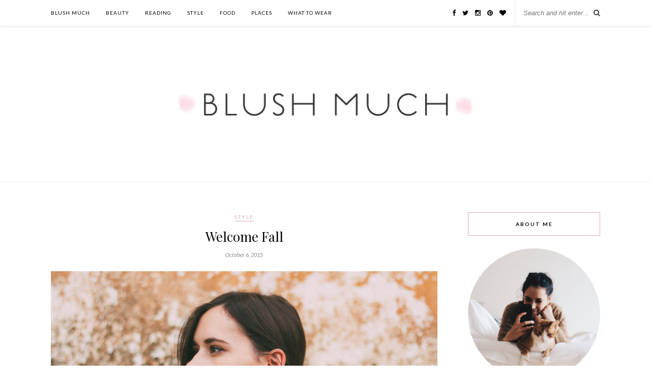

--- FILE ---
content_type: text/html; charset=UTF-8
request_url: https://blushmuch.com/2015/10/06/welcome-fall/
body_size: 8555
content:
<!DOCTYPE html>
<html lang="en-US" xmlns:og="http://ogp.me/ns#" xmlns:fb="http://ogp.me/ns/fb#">
<head>

	<meta charset="UTF-8">
	<meta http-equiv="X-UA-Compatible" content="IE=edge">
	<meta name="viewport" content="width=device-width, initial-scale=1">

	<title>Welcome Fall &#8211; Blush Much</title>

	<link rel="profile" href="http://gmpg.org/xfn/11" />

	
	<link rel="alternate" type="application/rss+xml" title="Blush Much RSS Feed" href="https://blushmuch.com/feed/" />
	<link rel="alternate" type="application/atom+xml" title="Blush Much Atom Feed" href="https://blushmuch.com/feed/atom/" />
	<link rel="pingback" href="https://blushmuch.com/xmlrpc.php" />

	<meta name='robots' content='max-image-preview:large' />
<link rel='dns-prefetch' href='//secure.gravatar.com' />
<link rel='dns-prefetch' href='//stats.wp.com' />
<link rel='dns-prefetch' href='//maxcdn.bootstrapcdn.com' />
<link rel='dns-prefetch' href='//fonts.googleapis.com' />
<link rel='dns-prefetch' href='//v0.wordpress.com' />
<link rel="alternate" type="application/rss+xml" title="Blush Much &raquo; Feed" href="https://blushmuch.com/feed/" />
<link rel="alternate" type="application/rss+xml" title="Blush Much &raquo; Comments Feed" href="https://blushmuch.com/comments/feed/" />
<link rel="alternate" type="application/rss+xml" title="Blush Much &raquo; Welcome Fall Comments Feed" href="https://blushmuch.com/2015/10/06/welcome-fall/feed/" />
<script type="text/javascript">
/* <![CDATA[ */
window._wpemojiSettings = {"baseUrl":"https:\/\/s.w.org\/images\/core\/emoji\/15.0.3\/72x72\/","ext":".png","svgUrl":"https:\/\/s.w.org\/images\/core\/emoji\/15.0.3\/svg\/","svgExt":".svg","source":{"concatemoji":"https:\/\/blushmuch.com\/wp-includes\/js\/wp-emoji-release.min.js?ver=6.5.7"}};
/*! This file is auto-generated */
!function(i,n){var o,s,e;function c(e){try{var t={supportTests:e,timestamp:(new Date).valueOf()};sessionStorage.setItem(o,JSON.stringify(t))}catch(e){}}function p(e,t,n){e.clearRect(0,0,e.canvas.width,e.canvas.height),e.fillText(t,0,0);var t=new Uint32Array(e.getImageData(0,0,e.canvas.width,e.canvas.height).data),r=(e.clearRect(0,0,e.canvas.width,e.canvas.height),e.fillText(n,0,0),new Uint32Array(e.getImageData(0,0,e.canvas.width,e.canvas.height).data));return t.every(function(e,t){return e===r[t]})}function u(e,t,n){switch(t){case"flag":return n(e,"\ud83c\udff3\ufe0f\u200d\u26a7\ufe0f","\ud83c\udff3\ufe0f\u200b\u26a7\ufe0f")?!1:!n(e,"\ud83c\uddfa\ud83c\uddf3","\ud83c\uddfa\u200b\ud83c\uddf3")&&!n(e,"\ud83c\udff4\udb40\udc67\udb40\udc62\udb40\udc65\udb40\udc6e\udb40\udc67\udb40\udc7f","\ud83c\udff4\u200b\udb40\udc67\u200b\udb40\udc62\u200b\udb40\udc65\u200b\udb40\udc6e\u200b\udb40\udc67\u200b\udb40\udc7f");case"emoji":return!n(e,"\ud83d\udc26\u200d\u2b1b","\ud83d\udc26\u200b\u2b1b")}return!1}function f(e,t,n){var r="undefined"!=typeof WorkerGlobalScope&&self instanceof WorkerGlobalScope?new OffscreenCanvas(300,150):i.createElement("canvas"),a=r.getContext("2d",{willReadFrequently:!0}),o=(a.textBaseline="top",a.font="600 32px Arial",{});return e.forEach(function(e){o[e]=t(a,e,n)}),o}function t(e){var t=i.createElement("script");t.src=e,t.defer=!0,i.head.appendChild(t)}"undefined"!=typeof Promise&&(o="wpEmojiSettingsSupports",s=["flag","emoji"],n.supports={everything:!0,everythingExceptFlag:!0},e=new Promise(function(e){i.addEventListener("DOMContentLoaded",e,{once:!0})}),new Promise(function(t){var n=function(){try{var e=JSON.parse(sessionStorage.getItem(o));if("object"==typeof e&&"number"==typeof e.timestamp&&(new Date).valueOf()<e.timestamp+604800&&"object"==typeof e.supportTests)return e.supportTests}catch(e){}return null}();if(!n){if("undefined"!=typeof Worker&&"undefined"!=typeof OffscreenCanvas&&"undefined"!=typeof URL&&URL.createObjectURL&&"undefined"!=typeof Blob)try{var e="postMessage("+f.toString()+"("+[JSON.stringify(s),u.toString(),p.toString()].join(",")+"));",r=new Blob([e],{type:"text/javascript"}),a=new Worker(URL.createObjectURL(r),{name:"wpTestEmojiSupports"});return void(a.onmessage=function(e){c(n=e.data),a.terminate(),t(n)})}catch(e){}c(n=f(s,u,p))}t(n)}).then(function(e){for(var t in e)n.supports[t]=e[t],n.supports.everything=n.supports.everything&&n.supports[t],"flag"!==t&&(n.supports.everythingExceptFlag=n.supports.everythingExceptFlag&&n.supports[t]);n.supports.everythingExceptFlag=n.supports.everythingExceptFlag&&!n.supports.flag,n.DOMReady=!1,n.readyCallback=function(){n.DOMReady=!0}}).then(function(){return e}).then(function(){var e;n.supports.everything||(n.readyCallback(),(e=n.source||{}).concatemoji?t(e.concatemoji):e.wpemoji&&e.twemoji&&(t(e.twemoji),t(e.wpemoji)))}))}((window,document),window._wpemojiSettings);
/* ]]> */
</script>
<style id='wp-emoji-styles-inline-css' type='text/css'>

	img.wp-smiley, img.emoji {
		display: inline !important;
		border: none !important;
		box-shadow: none !important;
		height: 1em !important;
		width: 1em !important;
		margin: 0 0.07em !important;
		vertical-align: -0.1em !important;
		background: none !important;
		padding: 0 !important;
	}
</style>
<link rel='stylesheet' id='wp-block-library-css' href='https://blushmuch.com/wp-includes/css/dist/block-library/style.min.css?ver=6.5.7' type='text/css' media='all' />
<link rel='stylesheet' id='mediaelement-css' href='https://blushmuch.com/wp-includes/js/mediaelement/mediaelementplayer-legacy.min.css?ver=4.2.17' type='text/css' media='all' />
<link rel='stylesheet' id='wp-mediaelement-css' href='https://blushmuch.com/wp-includes/js/mediaelement/wp-mediaelement.min.css?ver=6.5.7' type='text/css' media='all' />
<style id='jetpack-sharing-buttons-style-inline-css' type='text/css'>
.jetpack-sharing-buttons__services-list{display:flex;flex-direction:row;flex-wrap:wrap;gap:0;list-style-type:none;margin:5px;padding:0}.jetpack-sharing-buttons__services-list.has-small-icon-size{font-size:12px}.jetpack-sharing-buttons__services-list.has-normal-icon-size{font-size:16px}.jetpack-sharing-buttons__services-list.has-large-icon-size{font-size:24px}.jetpack-sharing-buttons__services-list.has-huge-icon-size{font-size:36px}@media print{.jetpack-sharing-buttons__services-list{display:none!important}}.editor-styles-wrapper .wp-block-jetpack-sharing-buttons{gap:0;padding-inline-start:0}ul.jetpack-sharing-buttons__services-list.has-background{padding:1.25em 2.375em}
</style>
<style id='classic-theme-styles-inline-css' type='text/css'>
/*! This file is auto-generated */
.wp-block-button__link{color:#fff;background-color:#32373c;border-radius:9999px;box-shadow:none;text-decoration:none;padding:calc(.667em + 2px) calc(1.333em + 2px);font-size:1.125em}.wp-block-file__button{background:#32373c;color:#fff;text-decoration:none}
</style>
<style id='global-styles-inline-css' type='text/css'>
body{--wp--preset--color--black: #000000;--wp--preset--color--cyan-bluish-gray: #abb8c3;--wp--preset--color--white: #ffffff;--wp--preset--color--pale-pink: #f78da7;--wp--preset--color--vivid-red: #cf2e2e;--wp--preset--color--luminous-vivid-orange: #ff6900;--wp--preset--color--luminous-vivid-amber: #fcb900;--wp--preset--color--light-green-cyan: #7bdcb5;--wp--preset--color--vivid-green-cyan: #00d084;--wp--preset--color--pale-cyan-blue: #8ed1fc;--wp--preset--color--vivid-cyan-blue: #0693e3;--wp--preset--color--vivid-purple: #9b51e0;--wp--preset--gradient--vivid-cyan-blue-to-vivid-purple: linear-gradient(135deg,rgba(6,147,227,1) 0%,rgb(155,81,224) 100%);--wp--preset--gradient--light-green-cyan-to-vivid-green-cyan: linear-gradient(135deg,rgb(122,220,180) 0%,rgb(0,208,130) 100%);--wp--preset--gradient--luminous-vivid-amber-to-luminous-vivid-orange: linear-gradient(135deg,rgba(252,185,0,1) 0%,rgba(255,105,0,1) 100%);--wp--preset--gradient--luminous-vivid-orange-to-vivid-red: linear-gradient(135deg,rgba(255,105,0,1) 0%,rgb(207,46,46) 100%);--wp--preset--gradient--very-light-gray-to-cyan-bluish-gray: linear-gradient(135deg,rgb(238,238,238) 0%,rgb(169,184,195) 100%);--wp--preset--gradient--cool-to-warm-spectrum: linear-gradient(135deg,rgb(74,234,220) 0%,rgb(151,120,209) 20%,rgb(207,42,186) 40%,rgb(238,44,130) 60%,rgb(251,105,98) 80%,rgb(254,248,76) 100%);--wp--preset--gradient--blush-light-purple: linear-gradient(135deg,rgb(255,206,236) 0%,rgb(152,150,240) 100%);--wp--preset--gradient--blush-bordeaux: linear-gradient(135deg,rgb(254,205,165) 0%,rgb(254,45,45) 50%,rgb(107,0,62) 100%);--wp--preset--gradient--luminous-dusk: linear-gradient(135deg,rgb(255,203,112) 0%,rgb(199,81,192) 50%,rgb(65,88,208) 100%);--wp--preset--gradient--pale-ocean: linear-gradient(135deg,rgb(255,245,203) 0%,rgb(182,227,212) 50%,rgb(51,167,181) 100%);--wp--preset--gradient--electric-grass: linear-gradient(135deg,rgb(202,248,128) 0%,rgb(113,206,126) 100%);--wp--preset--gradient--midnight: linear-gradient(135deg,rgb(2,3,129) 0%,rgb(40,116,252) 100%);--wp--preset--font-size--small: 13px;--wp--preset--font-size--medium: 20px;--wp--preset--font-size--large: 36px;--wp--preset--font-size--x-large: 42px;--wp--preset--spacing--20: 0.44rem;--wp--preset--spacing--30: 0.67rem;--wp--preset--spacing--40: 1rem;--wp--preset--spacing--50: 1.5rem;--wp--preset--spacing--60: 2.25rem;--wp--preset--spacing--70: 3.38rem;--wp--preset--spacing--80: 5.06rem;--wp--preset--shadow--natural: 6px 6px 9px rgba(0, 0, 0, 0.2);--wp--preset--shadow--deep: 12px 12px 50px rgba(0, 0, 0, 0.4);--wp--preset--shadow--sharp: 6px 6px 0px rgba(0, 0, 0, 0.2);--wp--preset--shadow--outlined: 6px 6px 0px -3px rgba(255, 255, 255, 1), 6px 6px rgba(0, 0, 0, 1);--wp--preset--shadow--crisp: 6px 6px 0px rgba(0, 0, 0, 1);}:where(.is-layout-flex){gap: 0.5em;}:where(.is-layout-grid){gap: 0.5em;}body .is-layout-flex{display: flex;}body .is-layout-flex{flex-wrap: wrap;align-items: center;}body .is-layout-flex > *{margin: 0;}body .is-layout-grid{display: grid;}body .is-layout-grid > *{margin: 0;}:where(.wp-block-columns.is-layout-flex){gap: 2em;}:where(.wp-block-columns.is-layout-grid){gap: 2em;}:where(.wp-block-post-template.is-layout-flex){gap: 1.25em;}:where(.wp-block-post-template.is-layout-grid){gap: 1.25em;}.has-black-color{color: var(--wp--preset--color--black) !important;}.has-cyan-bluish-gray-color{color: var(--wp--preset--color--cyan-bluish-gray) !important;}.has-white-color{color: var(--wp--preset--color--white) !important;}.has-pale-pink-color{color: var(--wp--preset--color--pale-pink) !important;}.has-vivid-red-color{color: var(--wp--preset--color--vivid-red) !important;}.has-luminous-vivid-orange-color{color: var(--wp--preset--color--luminous-vivid-orange) !important;}.has-luminous-vivid-amber-color{color: var(--wp--preset--color--luminous-vivid-amber) !important;}.has-light-green-cyan-color{color: var(--wp--preset--color--light-green-cyan) !important;}.has-vivid-green-cyan-color{color: var(--wp--preset--color--vivid-green-cyan) !important;}.has-pale-cyan-blue-color{color: var(--wp--preset--color--pale-cyan-blue) !important;}.has-vivid-cyan-blue-color{color: var(--wp--preset--color--vivid-cyan-blue) !important;}.has-vivid-purple-color{color: var(--wp--preset--color--vivid-purple) !important;}.has-black-background-color{background-color: var(--wp--preset--color--black) !important;}.has-cyan-bluish-gray-background-color{background-color: var(--wp--preset--color--cyan-bluish-gray) !important;}.has-white-background-color{background-color: var(--wp--preset--color--white) !important;}.has-pale-pink-background-color{background-color: var(--wp--preset--color--pale-pink) !important;}.has-vivid-red-background-color{background-color: var(--wp--preset--color--vivid-red) !important;}.has-luminous-vivid-orange-background-color{background-color: var(--wp--preset--color--luminous-vivid-orange) !important;}.has-luminous-vivid-amber-background-color{background-color: var(--wp--preset--color--luminous-vivid-amber) !important;}.has-light-green-cyan-background-color{background-color: var(--wp--preset--color--light-green-cyan) !important;}.has-vivid-green-cyan-background-color{background-color: var(--wp--preset--color--vivid-green-cyan) !important;}.has-pale-cyan-blue-background-color{background-color: var(--wp--preset--color--pale-cyan-blue) !important;}.has-vivid-cyan-blue-background-color{background-color: var(--wp--preset--color--vivid-cyan-blue) !important;}.has-vivid-purple-background-color{background-color: var(--wp--preset--color--vivid-purple) !important;}.has-black-border-color{border-color: var(--wp--preset--color--black) !important;}.has-cyan-bluish-gray-border-color{border-color: var(--wp--preset--color--cyan-bluish-gray) !important;}.has-white-border-color{border-color: var(--wp--preset--color--white) !important;}.has-pale-pink-border-color{border-color: var(--wp--preset--color--pale-pink) !important;}.has-vivid-red-border-color{border-color: var(--wp--preset--color--vivid-red) !important;}.has-luminous-vivid-orange-border-color{border-color: var(--wp--preset--color--luminous-vivid-orange) !important;}.has-luminous-vivid-amber-border-color{border-color: var(--wp--preset--color--luminous-vivid-amber) !important;}.has-light-green-cyan-border-color{border-color: var(--wp--preset--color--light-green-cyan) !important;}.has-vivid-green-cyan-border-color{border-color: var(--wp--preset--color--vivid-green-cyan) !important;}.has-pale-cyan-blue-border-color{border-color: var(--wp--preset--color--pale-cyan-blue) !important;}.has-vivid-cyan-blue-border-color{border-color: var(--wp--preset--color--vivid-cyan-blue) !important;}.has-vivid-purple-border-color{border-color: var(--wp--preset--color--vivid-purple) !important;}.has-vivid-cyan-blue-to-vivid-purple-gradient-background{background: var(--wp--preset--gradient--vivid-cyan-blue-to-vivid-purple) !important;}.has-light-green-cyan-to-vivid-green-cyan-gradient-background{background: var(--wp--preset--gradient--light-green-cyan-to-vivid-green-cyan) !important;}.has-luminous-vivid-amber-to-luminous-vivid-orange-gradient-background{background: var(--wp--preset--gradient--luminous-vivid-amber-to-luminous-vivid-orange) !important;}.has-luminous-vivid-orange-to-vivid-red-gradient-background{background: var(--wp--preset--gradient--luminous-vivid-orange-to-vivid-red) !important;}.has-very-light-gray-to-cyan-bluish-gray-gradient-background{background: var(--wp--preset--gradient--very-light-gray-to-cyan-bluish-gray) !important;}.has-cool-to-warm-spectrum-gradient-background{background: var(--wp--preset--gradient--cool-to-warm-spectrum) !important;}.has-blush-light-purple-gradient-background{background: var(--wp--preset--gradient--blush-light-purple) !important;}.has-blush-bordeaux-gradient-background{background: var(--wp--preset--gradient--blush-bordeaux) !important;}.has-luminous-dusk-gradient-background{background: var(--wp--preset--gradient--luminous-dusk) !important;}.has-pale-ocean-gradient-background{background: var(--wp--preset--gradient--pale-ocean) !important;}.has-electric-grass-gradient-background{background: var(--wp--preset--gradient--electric-grass) !important;}.has-midnight-gradient-background{background: var(--wp--preset--gradient--midnight) !important;}.has-small-font-size{font-size: var(--wp--preset--font-size--small) !important;}.has-medium-font-size{font-size: var(--wp--preset--font-size--medium) !important;}.has-large-font-size{font-size: var(--wp--preset--font-size--large) !important;}.has-x-large-font-size{font-size: var(--wp--preset--font-size--x-large) !important;}
.wp-block-navigation a:where(:not(.wp-element-button)){color: inherit;}
:where(.wp-block-post-template.is-layout-flex){gap: 1.25em;}:where(.wp-block-post-template.is-layout-grid){gap: 1.25em;}
:where(.wp-block-columns.is-layout-flex){gap: 2em;}:where(.wp-block-columns.is-layout-grid){gap: 2em;}
.wp-block-pullquote{font-size: 1.5em;line-height: 1.6;}
</style>
<link rel='stylesheet' id='sp_style-css' href='https://blushmuch.com/wp-content/themes/rosemary/style.css?ver=6.5.7' type='text/css' media='all' />
<link rel='stylesheet' id='slicknav-css-css' href='https://blushmuch.com/wp-content/themes/rosemary/css/slicknav.css?ver=6.5.7' type='text/css' media='all' />
<link rel='stylesheet' id='bxslider-css-css' href='https://blushmuch.com/wp-content/themes/rosemary/css/jquery.bxslider.css?ver=6.5.7' type='text/css' media='all' />
<link rel='stylesheet' id='font-awesome-css' href='//maxcdn.bootstrapcdn.com/font-awesome/4.3.0/css/font-awesome.min.css?ver=6.5.7' type='text/css' media='all' />
<link rel='stylesheet' id='responsive-css' href='https://blushmuch.com/wp-content/themes/rosemary/css/responsive.css?ver=6.5.7' type='text/css' media='all' />
<link rel='stylesheet' id='default_body_font-css' href='https://fonts.googleapis.com/css?family=Lato%3A400%2C700%2C400italic%2C700italic&#038;subset=latin%2Clatin-ext&#038;ver=6.5.7' type='text/css' media='all' />
<link rel='stylesheet' id='default_heading_font-css' href='https://fonts.googleapis.com/css?family=Playfair+Display%3A400%2C700%2C400italic%2C700italic&#038;subset=latin%2Clatin-ext&#038;ver=6.5.7' type='text/css' media='all' />
<script type="text/javascript" src="https://blushmuch.com/wp-includes/js/jquery/jquery.min.js?ver=3.7.1" id="jquery-core-js"></script>
<script type="text/javascript" src="https://blushmuch.com/wp-includes/js/jquery/jquery-migrate.min.js?ver=3.4.1" id="jquery-migrate-js"></script>
<link rel="https://api.w.org/" href="https://blushmuch.com/wp-json/" /><link rel="alternate" type="application/json" href="https://blushmuch.com/wp-json/wp/v2/posts/2107" /><link rel="EditURI" type="application/rsd+xml" title="RSD" href="https://blushmuch.com/xmlrpc.php?rsd" />
<meta name="generator" content="WordPress 6.5.7" />
<link rel="canonical" href="https://blushmuch.com/2015/10/06/welcome-fall/" />
<link rel='shortlink' href='https://wp.me/p70J5v-xZ' />
<link rel="alternate" type="application/json+oembed" href="https://blushmuch.com/wp-json/oembed/1.0/embed?url=https%3A%2F%2Fblushmuch.com%2F2015%2F10%2F06%2Fwelcome-fall%2F" />
<link rel="alternate" type="text/xml+oembed" href="https://blushmuch.com/wp-json/oembed/1.0/embed?url=https%3A%2F%2Fblushmuch.com%2F2015%2F10%2F06%2Fwelcome-fall%2F&#038;format=xml" />
	<style>img#wpstats{display:none}</style>
		    <style type="text/css">
	
		#logo { padding:80px 0 80px; }
		
								#nav-wrapper .menu li.current-menu-item > a, #nav-wrapper .menu li.current_page_item > a, #nav-wrapper .menu li a:hover {  color:#dda2bf; }
		
		#nav-wrapper .menu .sub-menu, #nav-wrapper .menu .children { background: ; }
		#nav-wrapper ul.menu ul a, #nav-wrapper .menu ul ul a {  color:; }
		#nav-wrapper ul.menu ul a:hover, #nav-wrapper .menu ul ul a:hover { color: #dda2bf; background:; }
		
		.slicknav_nav { background:; }
		.slicknav_nav a { color:; }
		.slicknav_menu .slicknav_icon-bar { background-color:; }
		
		#top-social a i { color:; }
		#top-social a:hover i { color:#dda2bf; }
		
		#top-search i { color:; }
		#top-search { border-color:; }
		
		.widget-title { background:; color:; border-color:#dda2bf; }
		
		a, .social-widget a:hover > i { color:#dda2bf; }
		.post-header .cat a, .post-entry blockquote { border-color:#dda2bf; }
		
		.feat-item .read-more, .more-button  { background:; color:; border-color:#dda2bf;}
		.feat-item .read-more:hover, .more-button:hover  { background:#dda2bf; color:; border-color:#dda2bf;}
		
				.feat-overlay {
opacity: 0.95;
}

#logo img {
width: 600px;
max-width: 100%;
}				
    </style>
    
<!-- START - Open Graph and Twitter Card Tags 3.3.3 -->
 <!-- Facebook Open Graph -->
  <meta property="og:locale" content="pt_PT"/>
  <meta property="og:site_name" content="Blush Much"/>
  <meta property="og:title" content="Welcome Fall"/>
  <meta property="og:url" content="https://blushmuch.com/2015/10/06/welcome-fall/"/>
  <meta property="og:type" content="article"/>
  <meta property="og:description" content="Sweater GANT | Calças H&amp;M | Lenço GANT | Botas Massimo Dutti | Carteira Massimo Dutti | Chapéu H&amp;M (similar) | Pulseira Bimba y Lola | Anéis &amp; Other Stories"/>
  <meta property="og:image" content="https://blushmuch.com/wp-content/uploads/2015/10/IMG_3557.jpg"/>
  <meta property="og:image:url" content="https://blushmuch.com/wp-content/uploads/2015/10/IMG_3557.jpg"/>
  <meta property="og:image:secure_url" content="https://blushmuch.com/wp-content/uploads/2015/10/IMG_3557.jpg"/>
  <meta property="article:published_time" content="2015-10-06T17:55:13+00:00"/>
  <meta property="article:modified_time" content="2015-10-16T21:38:59+00:00" />
  <meta property="og:updated_time" content="2015-10-16T21:38:59+00:00" />
  <meta property="article:section" content="Style"/>
  <meta property="article:publisher" content="http://facebook.com/blushmuch/"/>
 <!-- Google+ / Schema.org -->
  <meta itemprop="name" content="Welcome Fall"/>
  <meta itemprop="headline" content="Welcome Fall"/>
  <meta itemprop="description" content="Sweater GANT | Calças H&amp;M | Lenço GANT | Botas Massimo Dutti | Carteira Massimo Dutti | Chapéu H&amp;M (similar) | Pulseira Bimba y Lola | Anéis &amp; Other Stories"/>
  <meta itemprop="image" content="https://blushmuch.com/wp-content/uploads/2015/10/IMG_3557.jpg"/>
  <meta itemprop="datePublished" content="2015-10-06"/>
  <meta itemprop="dateModified" content="2015-10-16T21:38:59+00:00" />
  <meta itemprop="author" content="Diana"/>
 <!-- Twitter Cards -->
  <meta name="twitter:title" content="Welcome Fall"/>
  <meta name="twitter:url" content="https://blushmuch.com/2015/10/06/welcome-fall/"/>
  <meta name="twitter:description" content="Sweater GANT | Calças H&amp;M | Lenço GANT | Botas Massimo Dutti | Carteira Massimo Dutti | Chapéu H&amp;M (similar) | Pulseira Bimba y Lola | Anéis &amp; Other Stories"/>
  <meta name="twitter:image" content="https://blushmuch.com/wp-content/uploads/2015/10/IMG_3557.jpg"/>
  <meta name="twitter:card" content="summary_large_image"/>
  <meta name="twitter:site" content="@blushmuch"/>
 <!-- SEO -->
  <meta name="description" content="Sweater GANT | Calças H&amp;M | Lenço GANT | Botas Massimo Dutti | Carteira Massimo Dutti | Chapéu H&amp;M (similar) | Pulseira Bimba y Lola | Anéis &amp; Other Stories"/>
 <!-- Misc. tags -->
 <!-- is_singular -->
<!-- END - Open Graph and Twitter Card Tags 3.3.3 -->
	

</head>

<body class="post-template-default single single-post postid-2107 single-format-standard">

	<div id="top-bar">

		<div class="container">

			<div id="nav-wrapper">
				<ul id="menu-lista-de-categorias" class="menu"><li id="menu-item-1996" class="menu-item menu-item-type-custom menu-item-object-custom menu-item-1996"><a href="/">Blush Much</a></li>
<li id="menu-item-10" class="menu-item menu-item-type-taxonomy menu-item-object-category menu-item-10"><a href="https://blushmuch.com/category/beauty/">Beauty</a></li>
<li id="menu-item-11" class="menu-item menu-item-type-taxonomy menu-item-object-category menu-item-11"><a href="https://blushmuch.com/category/reading/">Reading</a></li>
<li id="menu-item-13" class="menu-item menu-item-type-taxonomy menu-item-object-category current-post-ancestor current-menu-parent current-post-parent menu-item-13"><a href="https://blushmuch.com/category/style/">Style</a></li>
<li id="menu-item-14" class="menu-item menu-item-type-taxonomy menu-item-object-category menu-item-14"><a href="https://blushmuch.com/category/food/">Food</a></li>
<li id="menu-item-17" class="menu-item menu-item-type-taxonomy menu-item-object-category menu-item-17"><a href="https://blushmuch.com/category/places/">Places</a></li>
<li id="menu-item-13517" class="menu-item menu-item-type-taxonomy menu-item-object-category menu-item-13517"><a href="https://blushmuch.com/category/whattowear/">What to Wear</a></li>
</ul>			</div>

			<div class="menu-mobile"></div>

						<div id="top-search">
				<form role="search" method="get" id="searchform" action="https://blushmuch.com/">
		<input type="text" placeholder="Search and hit enter..." name="s" id="s" />
</form>				<i class="fa fa-search search-desktop"></i>
				<i class="fa fa-search search-toggle"></i>
			</div>

			<!-- Responsive Search -->
			<div class="show-search">
				<form role="search" method="get" id="searchform" action="https://blushmuch.com/">
		<input type="text" placeholder="Search and hit enter..." name="s" id="s" />
</form>			</div>
			<!-- -->
			
						<div id="top-social" >

				<a href="https://facebook.com/blushmuch" target="_blank"><i class="fa fa-facebook"></i></a>				<a href="https://twitter.com/blushmuch" target="_blank"><i class="fa fa-twitter"></i></a>				<a href="https://instagram.com/blushmuch" target="_blank"><i class="fa fa-instagram"></i></a>				<a href="https://pinterest.com/blushmuch" target="_blank"><i class="fa fa-pinterest"></i></a>				<a href="https://bloglovin.com/blushmuch" target="_blank"><i class="fa fa-heart"></i></a>																																
			</div>
			
		</div>

	</div>

	<header id="header">

		<div class="container">

			<div id="logo">

				
											<h2><a href="https://blushmuch.com"><img src="http://blushmuch.com/wp-content/uploads/2015/10/blushmuchlogofinal.png" alt="Blush Much" /></a></h2>
					
				
			</div>

		</div>

	</header>	
	<div class="container">
		
		<div id="content">
		
			<div id="main" >
			
								
					<article id="post-2107" class="post-2107 post type-post status-publish format-standard has-post-thumbnail hentry category-style">

	<div class="post-header">

				<span class="cat"><a href="https://blushmuch.com/category/style/" title="View all posts in Style" >Style</a></span>
		
					<h1>Welcome Fall</h1>
		
				<span class="date">October 6, 2015</span>
		
	</div>

	
						<div class="post-img">
			<a href="https://blushmuch.com/2015/10/06/welcome-fall/"><img width="1080" height="720" src="https://blushmuch.com/wp-content/uploads/2015/10/IMG_3557.jpg" class="attachment-full-thumb size-full-thumb wp-post-image" alt="" decoding="async" fetchpriority="high" /></a>
		</div>
				
	
	<div class="post-entry blushmuch-content">

		
			<p><img decoding="async" class="alignnone size-full wp-image-2108" src="http://blushmuch.com/wp-content/uploads/2015/10/IMG_3540.jpg" alt="IMG_3540" width="1500" height="1000" /></p>
<p><img decoding="async" class="alignnone size-full wp-image-2109" src="http://blushmuch.com/wp-content/uploads/2015/10/IMG_3542.jpg" alt="IMG_3542" width="1500" height="1000" /></p>
<p><img loading="lazy" decoding="async" class="alignnone size-full wp-image-2114" src="http://blushmuch.com/wp-content/uploads/2015/10/IMG_3561.jpg" alt="IMG_3561" width="1000" height="1500" /></p>
<p><img loading="lazy" decoding="async" class="alignnone size-full wp-image-2115" src="http://blushmuch.com/wp-content/uploads/2015/10/IMG_3569.jpg" alt="IMG_3569" width="1095" height="1500" /></p>
<p><img loading="lazy" decoding="async" class="alignnone size-full wp-image-2111" src="http://blushmuch.com/wp-content/uploads/2015/10/IMG_3554.jpg" alt="IMG_3554" width="1500" height="1000" /></p>
<p><img loading="lazy" decoding="async" class="alignnone size-full wp-image-2116" src="http://blushmuch.com/wp-content/uploads/2015/10/IMG_3571.jpg" alt="IMG_3571" width="1000" height="1500" /></p>
<p>Sweater <strong>GANT</strong> | Calças <a href="http://www2.hm.com/pt_pt/productpage.0241849007.html" target="_blank"><strong>H&amp;M</strong></a> | Lenço <strong>GANT</strong> | Botas <a href="http://www.massimodutti.com/pt/en/women/shoes/special-prices/suede-cowboy-ankle-boots-c1502002p6200079.html?colorId=713&amp;categoryNav=1475028" target="_blank"><strong>Massimo Dutti</strong></a> | Carteira <strong>Massimo Dutti</strong> | Chapéu <strong>H&#038;M</strong> <a href="http://www2.hm.com/pt_pt/productpage.0292328003.html" target="_blank">(similar)</a> | Pulseira <strong>Bimba y Lola</strong> | Anéis <strong>&amp; Other Stories</strong></p>

		

		
										
	</div>

		<div class="post-meta">

				<div class="meta-comments">
			<a href="https://blushmuch.com/2015/10/06/welcome-fall/#comments"><span class="dsq-postid" data-dsqidentifier="2107 http://blushmuch.com/?p=2107">2 Comments</span></a>		</div>
		
				<div class="meta-share">
			<span class="share-text">Share:</span>
			<a target="_blank" href="https://www.facebook.com/sharer/sharer.php?u=https://blushmuch.com/2015/10/06/welcome-fall/"><i class="fa fa-facebook"></i></a>
			<a target="_blank" href="https://twitter.com/home?status=Check%20out%20this%20article:%20Welcome Fall%20-%20https://blushmuch.com/2015/10/06/welcome-fall/"><i class="fa fa-twitter"></i></a>
						<a data-pin-do="skipLink" target="_blank" href="https://pinterest.com/pin/create/button/?url=https://blushmuch.com/2015/10/06/welcome-fall/&media=https://blushmuch.com/wp-content/uploads/2015/10/IMG_3557.jpg&description=Welcome Fall"><i class="fa fa-pinterest"></i></a>
			<a target="_blank" href="https://plus.google.com/share?url=https://blushmuch.com/2015/10/06/welcome-fall/"><i class="fa fa-google-plus"></i></a>
		</div>
		
	</div>
	
	
	
	
<div id="disqus_thread"></div>

</article>						
								
								
			</div>

<aside id="sidebar">
	
	<div id="solopine_about_widget-2" class="widget solopine_about_widget"><h4 class="widget-title">About Me</h4>
			<div class="about-widget">

						<img src="http://blushmuch.com/wp-content/uploads/2015/09/diyoshi.jpg" alt="About Me" class="about-round"/>
			
						<p><strong>Diana Pratas Borges</strong>
<br>
<br>
Graphic Designer, <em>foodlover</em>, kidult, <br>
style and beauty aficionado.
 <br>
<br>
blushmuch@blushmuch.com
diana@blushmuch.com</p>
			
			</div>

		</div><div id="solopine_latest_news_widget-2" class="widget solopine_latest_news_widget"><h4 class="widget-title">Latest Posts</h4>			<ul class="side-newsfeed">

			
				<li>

					<div class="side-item">

												<div class="side-image">
							<a href="https://blushmuch.com/2024/01/31/nico-babymoons-baby/" rel="bookmark"><img width="520" height="348" src="https://blushmuch.com/wp-content/uploads/2024/01/zero.png" class="side-item-thumb wp-post-image" alt="" decoding="async" loading="lazy" /></a>
						</div>
												<div class="side-item-text">
							<h4><a href="https://blushmuch.com/2024/01/31/nico-babymoons-baby/" rel="bookmark">Nico: Babymoon&#8217;s baby</a></h4>
							<span class="side-item-meta">January 31, 2024</span>
						</div>
					</div>

				</li>

			
				<li>

					<div class="side-item">

												<div class="side-image">
							<a href="https://blushmuch.com/2020/12/14/the-christmas-gift-guide-from-portugal-with-love/" rel="bookmark"><img width="466" height="400" src="https://blushmuch.com/wp-content/uploads/2020/12/christmas-gift-guide-2020.png" class="side-item-thumb wp-post-image" alt="" decoding="async" loading="lazy" /></a>
						</div>
												<div class="side-item-text">
							<h4><a href="https://blushmuch.com/2020/12/14/the-christmas-gift-guide-from-portugal-with-love/" rel="bookmark">The Christmas Gift Guide: From Portugal with Love</a></h4>
							<span class="side-item-meta">December 14, 2020</span>
						</div>
					</div>

				</li>

			
				<li>

					<div class="side-item">

												<div class="side-image">
							<a href="https://blushmuch.com/2020/12/14/ouai/" rel="bookmark"><img width="520" height="390" src="https://blushmuch.com/wp-content/uploads/2020/12/IMG_2936.jpg" class="side-item-thumb wp-post-image" alt="" decoding="async" loading="lazy" /></a>
						</div>
												<div class="side-item-text">
							<h4><a href="https://blushmuch.com/2020/12/14/ouai/" rel="bookmark">OU[A]I</a></h4>
							<span class="side-item-meta">December 14, 2020</span>
						</div>
					</div>

				</li>

			
				<li>

					<div class="side-item">

												<div class="side-image">
							<a href="https://blushmuch.com/2020/12/05/the-christmas-wishlist-in-your-dreams-edition/" rel="bookmark"><img width="515" height="400" src="https://blushmuch.com/wp-content/uploads/2020/12/wishlist.gif" class="side-item-thumb wp-post-image" alt="" decoding="async" loading="lazy" /></a>
						</div>
												<div class="side-item-text">
							<h4><a href="https://blushmuch.com/2020/12/05/the-christmas-wishlist-in-your-dreams-edition/" rel="bookmark">The Christmas Wishlist: In Your Dreams Edition</a></h4>
							<span class="side-item-meta">December 5, 2020</span>
						</div>
					</div>

				</li>

			
				<li>

					<div class="side-item">

												<div class="side-image">
							<a href="https://blushmuch.com/2020/04/11/cheesecake-japones/" rel="bookmark"><img width="520" height="347" src="https://blushmuch.com/wp-content/uploads/2020/04/IMG_2100.jpg" class="side-item-thumb wp-post-image" alt="" decoding="async" loading="lazy" /></a>
						</div>
												<div class="side-item-text">
							<h4><a href="https://blushmuch.com/2020/04/11/cheesecake-japones/" rel="bookmark">Cheesecake Japonês</a></h4>
							<span class="side-item-meta">April 11, 2020</span>
						</div>
					</div>

				</li>

			
				<li>

					<div class="side-item">

												<div class="side-image">
							<a href="https://blushmuch.com/2020/02/10/laser-co2-re-na-dr-wells/" rel="bookmark"><img width="520" height="360" src="https://blushmuch.com/wp-content/uploads/2020/02/IMG_0592.jpg" class="side-item-thumb wp-post-image" alt="" decoding="async" loading="lazy" /></a>
						</div>
												<div class="side-item-text">
							<h4><a href="https://blushmuch.com/2020/02/10/laser-co2-re-na-dr-wells/" rel="bookmark">Laser CO2-re na Dr.Well&#8217;s</a></h4>
							<span class="side-item-meta">February 10, 2020</span>
						</div>
					</div>

				</li>

			
				<li>

					<div class="side-item">

												<div class="side-image">
							<a href="https://blushmuch.com/2019/12/17/gift-guide-dad/" rel="bookmark"><img width="309" height="400" src="https://blushmuch.com/wp-content/uploads/2019/12/gift-guide-dad.png" class="side-item-thumb wp-post-image" alt="" decoding="async" loading="lazy" /></a>
						</div>
												<div class="side-item-text">
							<h4><a href="https://blushmuch.com/2019/12/17/gift-guide-dad/" rel="bookmark">Gift Guide Dad</a></h4>
							<span class="side-item-meta">December 17, 2019</span>
						</div>
					</div>

				</li>

			
				<li>

					<div class="side-item">

												<div class="side-image">
							<a href="https://blushmuch.com/2019/12/02/gift-guide-mom/" rel="bookmark"><img width="309" height="400" src="https://blushmuch.com/wp-content/uploads/2019/12/gift-guide-mom.png" class="side-item-thumb wp-post-image" alt="" decoding="async" loading="lazy" /></a>
						</div>
												<div class="side-item-text">
							<h4><a href="https://blushmuch.com/2019/12/02/gift-guide-mom/" rel="bookmark">Gift Guide Mom</a></h4>
							<span class="side-item-meta">December 2, 2019</span>
						</div>
					</div>

				</li>

			
				<li>

					<div class="side-item">

												<div class="side-image">
							<a href="https://blushmuch.com/2019/11/27/gift-guide-kids/" rel="bookmark"><img width="309" height="400" src="https://blushmuch.com/wp-content/uploads/2019/11/gift-guide-kids-1.png" class="side-item-thumb wp-post-image" alt="" decoding="async" loading="lazy" /></a>
						</div>
												<div class="side-item-text">
							<h4><a href="https://blushmuch.com/2019/11/27/gift-guide-kids/" rel="bookmark">Gift Guide Kids</a></h4>
							<span class="side-item-meta">November 27, 2019</span>
						</div>
					</div>

				</li>

			
				<li>

					<div class="side-item">

												<div class="side-image">
							<a href="https://blushmuch.com/2019/11/08/tres-novidades-da-kiehls-para-experimentar-este-outono/" rel="bookmark"><img width="520" height="347" src="https://blushmuch.com/wp-content/uploads/2019/11/kiehls-01.png" class="side-item-thumb wp-post-image" alt="" decoding="async" loading="lazy" /></a>
						</div>
												<div class="side-item-text">
							<h4><a href="https://blushmuch.com/2019/11/08/tres-novidades-da-kiehls-para-experimentar-este-outono/" rel="bookmark">Três Novidades da Kiehl&#8217;s para Experimentar este Outono</a></h4>
							<span class="side-item-meta">November 8, 2019</span>
						</div>
					</div>

				</li>

									
			</ul>

		</div>	
</aside>	
		<!-- END CONTENT -->
		</div>
		
	<!-- END CONTAINER -->
	</div>
	
	<div id="instagram-footer">
		
				
	</div>
	
	<div id="footer">
		
		<div class="container">
			
			<p class="copyright left">© 2014-2024 Blush Much - All Rights Reserved.</p>
			<p class="copyright right">Segue o <a href="http://instagram.com/blushmuch">Blush Much no Instagram</a>.</p>
			
		</div>
		
	</div>
	
	<script type="text/javascript" id="disqus_count-js-extra">
/* <![CDATA[ */
var countVars = {"disqusShortname":"blushmuch"};
/* ]]> */
</script>
<script type="text/javascript" src="https://blushmuch.com/wp-content/plugins/disqus-comment-system/public/js/comment_count.js?ver=3.1.1" id="disqus_count-js"></script>
<script type="text/javascript" id="disqus_embed-js-extra">
/* <![CDATA[ */
var embedVars = {"disqusConfig":{"integration":"wordpress 3.1.1"},"disqusIdentifier":"2107 http:\/\/blushmuch.com\/?p=2107","disqusShortname":"blushmuch","disqusTitle":"Welcome Fall","disqusUrl":"https:\/\/blushmuch.com\/2015\/10\/06\/welcome-fall\/","postId":"2107"};
/* ]]> */
</script>
<script type="text/javascript" src="https://blushmuch.com/wp-content/plugins/disqus-comment-system/public/js/comment_embed.js?ver=3.1.1" id="disqus_embed-js"></script>
<script type="text/javascript" src="https://blushmuch.com/wp-content/themes/rosemary/js/jquery.bxslider.min.js?ver=6.5.7" id="bxslider-js"></script>
<script type="text/javascript" src="https://blushmuch.com/wp-content/themes/rosemary/js/jquery.slicknav.min.js?ver=6.5.7" id="slicknav-js"></script>
<script type="text/javascript" src="https://blushmuch.com/wp-content/themes/rosemary/js/fitvids.js?ver=6.5.7" id="fitvids-js"></script>
<script type="text/javascript" src="https://blushmuch.com/wp-content/themes/rosemary/js/solopine.js?ver=6.5.7" id="sp_scripts-js"></script>
<script type="text/javascript" src="https://blushmuch.com/wp-includes/js/comment-reply.min.js?ver=6.5.7" id="comment-reply-js" async="async" data-wp-strategy="async"></script>
<script type="text/javascript" src="https://stats.wp.com/e-202604.js" id="jetpack-stats-js" data-wp-strategy="defer"></script>
<script type="text/javascript" id="jetpack-stats-js-after">
/* <![CDATA[ */
_stq = window._stq || [];
_stq.push([ "view", JSON.parse("{\"v\":\"ext\",\"blog\":\"103607673\",\"post\":\"2107\",\"tz\":\"0\",\"srv\":\"blushmuch.com\",\"j\":\"1:14.0\"}") ]);
_stq.push([ "clickTrackerInit", "103607673", "2107" ]);
/* ]]> */
</script>

  <script>
    (function(i,s,o,g,r,a,m){i['GoogleAnalyticsObject']=r;i[r]=i[r]||function(){
    (i[r].q=i[r].q||[]).push(arguments)},i[r].l=1*new Date();a=s.createElement(o),
    m=s.getElementsByTagName(o)[0];a.async=1;a.src=g;m.parentNode.insertBefore(a,m)
    })(window,document,'script','//www.google-analytics.com/analytics.js','ga');

    ga('create', 'UA-51960022-1', 'blushmuch.com');
    ga('send', 'pageview');
  </script>
	
</body>

</html>
